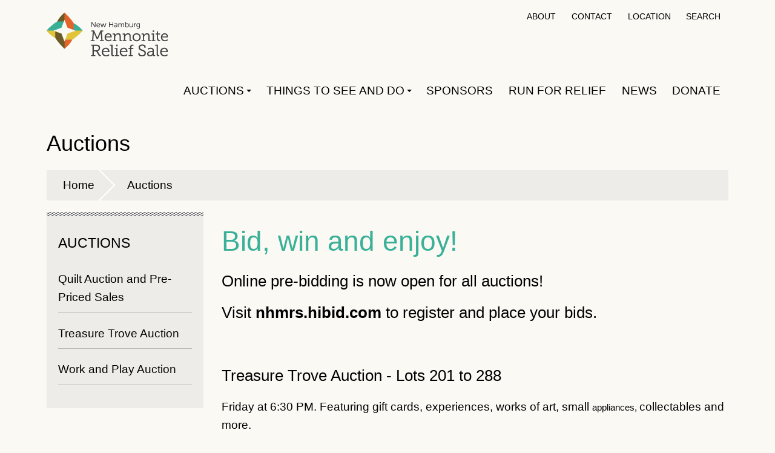

--- FILE ---
content_type: text/html; charset=utf-8
request_url: https://nhmrs.com/content/auctions-2
body_size: 4885
content:
<!DOCTYPE html>
<html lang="en" dir="ltr">
  <head>
    <meta charset="utf-8" />
<link rel="shortcut icon" href="https://nhmrs.com/themes/nhmrs2016/favicon.ico" type="image/vnd.microsoft.icon" />
<meta name="viewport" content="width=device-width, initial-scale=1" />
<link rel="canonical" href="https://nhmrs.com/content/auctions-2" />
<meta name="Generator" content="Backdrop CMS 1 (https://backdropcms.org)" />
    <title>Auctions | New Hamburg Mennonite Relief Sale</title>
    <link rel="stylesheet" href="https://nhmrs.com/files/css/css_X6zzF1Doi3-4xL7pl0sv61SSD5bIKKmx6RMVve62XjQ.css" media="all" />
<link rel="stylesheet" href="https://nhmrs.com/files/css/css_xaJU72jAuGdwaW-AT8DAVp4DqDeKRUXAJArM-ju9zyk.css" media="all" />
<link rel="stylesheet" href="https://nhmrs.com/files/css/css_8vCZXYt2SdK0I1oovRuvZ_OJJYgQ2cpwg5fA20J82x4.css" media="screen" />
<link rel="stylesheet" href="https://nhmrs.com/files/css/css_wpNnM-oWaxSICXGa4jWtViMbo9mZxoISJ3uU2yXq1Ok.css" media="all" />
<link rel="stylesheet" href="https://nhmrs.com/files/css/css_qn41Hky1dQhPhdbEDDKPpSI5ICPbHHfWlFSzl08J70g.css" media="all" />
<link rel="stylesheet" href="https://nhmrs.com/files/css/css_RFEfW1mdIIGF0ubvwkyAUUZiVQE2yYaHilb6m5ZZnSs.css" media="all" />
<link rel="stylesheet" href="https://nhmrs.com/files/css/css_KdLncZZ60zVXTRHdVvCpWhNhgnqjPC4f75swkLplttQ.css" media="print" />
<link rel="stylesheet" href="https://nhmrs.com/files/css/css_TeM6djPEz_0xzL3nrRzHAfO4x5JKhWdXOviOitTNZA4.css" media="screen" />
<link rel="stylesheet" href="https://nhmrs.com/files/css/css_XiR7G_POCsnr8YgLCoNKdrajweR66gXAXBGjZJf035k.css" media="screen" />
    <script>window.Backdrop = {settings: {"basePath":"\/","pathPrefix":"","drupalCompatibility":true,"ajaxPageState":{"theme":"nhmrs2016","theme_token":"nMf8jq1hwwKwc8QkBA1vb5bl4UXQofgBTr9UcINEU5c","css":{"core\/misc\/normalize.css":1,"core\/modules\/system\/css\/system.css":1,"core\/modules\/system\/css\/system.theme.css":1,"core\/modules\/system\/css\/messages.theme.css":1,"core\/modules\/layout\/css\/grid-flexbox.css":1,"modules\/contrib\/quicklink\/css\/quicklink-debug.css":1,"core\/modules\/date\/css\/date.css":1,"core\/modules\/field\/css\/field.css":1,"modules\/contrib\/paragraphs\/css\/paragraphs.css":1,"core\/modules\/search\/search.theme.css":1,"core\/modules\/user\/css\/user.css":1,"modules\/contrib\/date_repeat\/css\/date_repeat.css":1,"modules\/contrib\/date_repeat\/css\/date_repeat_field.css":1,"core\/modules\/views\/css\/views.css":1,"modules\/contrib\/rules\/rules.css":1,"modules\/civicrm\/backdrop\/civicrm_backdrop.css":1,"modules\/contrib\/colorbox\/styles\/default\/colorbox_style.css":1,"layouts\/maple\/maple.css":1,"core\/modules\/system\/css\/menu-dropdown.theme.css":1,"core\/modules\/system\/css\/menu-toggle.theme.css":1,"modules\/custom\/nhmrs\/css\/nhmrs.css":1,"modules\/civicrm\/css\/crm-i.css":1,"modules\/civicrm\/css\/civicrm.css":1,"core\/themes\/basis\/css\/base.css":1,"core\/themes\/basis\/css\/layout.css":1,"core\/themes\/basis\/css\/component\/small-text-components.css":1,"core\/themes\/basis\/css\/component\/header.css":1,"core\/themes\/basis\/css\/component\/footer.css":1,"core\/themes\/basis\/css\/component\/menu-dropdown.css":1,"core\/themes\/basis\/css\/component\/menu-toggle.css":1,"core\/themes\/basis\/css\/component\/backdrop-form.css":1,"core\/themes\/basis\/css\/component\/tabledrag.css":1,"core\/themes\/basis\/css\/component\/vertical-tabs.css":1,"core\/themes\/basis\/css\/component\/fieldset.css":1,"core\/themes\/basis\/css\/component\/dialog.css":1,"core\/themes\/basis\/css\/component\/progress.css":1,"core\/themes\/basis\/css\/component\/admin-tabs.css":1,"core\/themes\/basis\/css\/component\/breadcrumb.css":1,"core\/themes\/basis\/css\/component\/pager.css":1,"core\/themes\/basis\/css\/component\/hero.css":1,"core\/themes\/basis\/css\/component\/cards.css":1,"core\/themes\/basis\/css\/component\/teasers.css":1,"core\/themes\/basis\/css\/component\/comment.css":1,"core\/themes\/basis\/css\/component\/caption.css":1,"themes\/nhmrs2016\/css\/skin.css":1,"core\/themes\/basis\/system.theme.css":1,"core\/themes\/basis\/menu-dropdown.theme.css":1,"core\/themes\/basis\/menu-dropdown.theme.breakpoint.css":1,"core\/themes\/basis\/menu-dropdown.theme.breakpoint-queries.css":1,"themes\/nhmrs2016\/css\/better-search.css":1,"themes\/nhmrs2016\/css\/styles.css":1,"core\/themes\/basis\/css\/print.css":1,"core\/misc\/opensans\/opensans.css":1,"core\/misc\/smartmenus\/css\/sm-core-css.css":1},"js":{"core\/misc\/jquery.js":1,"core\/misc\/jquery.once.js":1,"core\/misc\/backdrop.js":1,"modules\/contrib\/quicklink\/js\/quicklink.umd.js":1,"core\/misc\/icons.js":1,"modules\/contrib\/colorbox\/libraries\/colorbox\/jquery.colorbox-min.js":1,"core\/modules\/layout\/js\/grid-fallback.js":1,"core\/misc\/smartmenus\/jquery.smartmenus.js":1,"core\/misc\/smartmenus\/addons\/keyboard\/jquery.smartmenus.keyboard.js":1,"core\/misc\/form.js":1,"modules\/contrib\/colorbox\/js\/colorbox.js":1,"modules\/contrib\/colorbox\/styles\/default\/colorbox_style.js":1,"core\/modules\/system\/js\/menus.js":1,"modules\/contrib\/quicklink\/js\/quicklink_init.js":1,"core\/themes\/basis\/js\/script.js":1,"themes\/nhmrs2016\/js\/better-search.js":1,"themes\/nhmrs2016\/js\/toggle-header-menus.js":1}},"colorbox":{"opacity":"0.85","current":"{current} of {total}","previous":"\u00ab Prev","next":"Next \u00bb","close":"Close","maxWidth":"98%","maxHeight":"98%","fixed":true,"mobiledetect":false,"mobiledevicewidth":null,"file_public_path":"\/files","specificPagesDefaultValue":"admin*\nimagebrowser*\nimg_assist*\nimce*\nnode\/add\/*\nnode\/*\/edit\nprint\/*\nprintpdf\/*\nsystem\/ajax\nsystem\/ajax\/*"},"urlIsAjaxTrusted":{"\/content\/auctions-2":true},"quicklink":{"admin_link_container_patterns":["#admin-bar a",".contextual-links-wrapper a","#tabs a","#navbar-administration"],"ignore_admin_paths":1,"ignore_ajax_links":1,"ignore_file_ext":1,"debug":0,"url_patterns_to_ignore":["user\/logout","#","\/admin","\/edit"],"total_request_limit":0,"concurrency_throttle_limit":0,"idle_wait_timeout":2000,"viewport_delay":0},"icons":{"magnifying-glass":"\/core\/misc\/icons\/magnifying-glass.svg"}}};</script>
<script src="https://nhmrs.com/files/js/js_qcuQasNlfIq7236oVf0NRWYeUUrasWXW4qABbJzWJEo.js"></script>
<script src="https://nhmrs.com/files/js/js_3GLnbGTE7o0UQwkDm2Gsm3WBJtU_tSEGf6tCPd1Ie6w.js"></script>
<script src="https://nhmrs.com/files/js/js_jfY_Ij02EcSlXx-X3NB6lVB6wTf07H7vILei0zhJxWk.js"></script>
<script src="https://nhmrs.com/files/js/js_RfM6XCeWE3tBocdsbMDFOxnc3tmGMlBMHDcDr7Sjz2M.js"></script>
  </head>
  <body class="page node-type-page page-node-37 update-1-30">
    <div class="layout--maple layout layout-one-sidebar">
  <div id="skip-link">
    <a href="#main-content" class="element-invisible element-focusable">Skip to main content</a>
  </div>

      <header class="l-header" role="banner" aria-label="Site header">
      <div class="l-header-inner container container-fluid">
        <div class="block block-system-header">


  <div class="block-content">
    
  <div class="header-identity-wrapper">
              <div class="header-site-name-wrapper">
                    <a href="/" title="Home" class="header-site-name-link" rel="home">
                          <div class="header-logo-wrapper">
                <img src="https://nhmrs.com/themes/nhmrs2016/logo.png" alt="Home" class="header-logo"  width="200" height="73" />
              </div>
                                  </a>
        </div>
              </div>

  </div>
</div>
<div class="block block-system-user-menu block-menu" role="navigation">


  <div class="block-content">
    <ul class="menu-top-only menu" data-menu-style="top_only" data-clickdown="0" data-collapse="default"><li class="first leaf menu-mlid-1073"><a href="/content/about-us" title="">About</a></li>
<li class="leaf menu-mlid-1074"><a href="/contact" title="">Contact</a></li>
<li class="leaf menu-mlid-1075"><a href="/content/directions-map" title="">Location</a></li>
<li class="last leaf menu-mlid-11239"><a href="/search" class="search">Search</a></li>
</ul>  </div>
</div>
<div class="block block-system-main-menu block-menu" role="navigation">


  <div class="block-content">
    <input id="menu-toggle-state" class="menu-toggle-state element-invisible" type="checkbox" aria-controls="menu-toggle-state" /><label class="menu-toggle-button" for="menu-toggle-state"><span class="menu-toggle-button-icon"></span><span class="menu-toggle-button-text">Menu</span><span class="menu-toggle-assistive-text element-invisible">Toggle menu visibility</span></label><ul class="menu-dropdown menu" data-menu-style="dropdown" data-clickdown="0" data-collapse="default" data-menu-toggle-id="menu-toggle-state"><li class="first expanded has-children active-trail menu-mlid-382"><a href="/content/auctions-2" title="Information about the auctions" class="active-trail active" aria-current="page">Auctions</a><ul><li class="first expanded has-children menu-mlid-490"><a href="/content/quilt-auctions" title="Find out about the quilts in this year&#039;s auction.">Quilt Auction and Pre-Priced Sales</a><ul><li class="first leaf menu-mlid-7452"><a href="/quilt-catalogue/2025">2025 Quilt Catalogue </a></li>
<li class="leaf menu-mlid-7454"><a href="/quilt-catalogue/pp/2025">Pre-Priced Quilt Sale Catalogue</a></li>
<li class="last leaf menu-mlid-5887"><a href="/content/donatequilt">Donate A Quilt</a></li>
</ul></li>
<li class="leaf menu-mlid-418"><a href="/content/treasure-trove-auction" title="time, location and items at the indoors auction">Treasure Trove Auction</a></li>
<li class="last leaf menu-mlid-419"><a href="/content/work-and-play-auction" title="Saturday morning miscellaneous auction">Work and Play Auction</a></li>
</ul></li>
<li class="expanded has-children menu-mlid-560"><a href="/content/things-see-and-do" title="Activities during the Sale">Things to see and do</a><ul><li class="first leaf menu-mlid-671"><a href="/content/schedule" title="Schedule">Schedule</a></li>
<li class="leaf menu-mlid-7446"><a href="/content/auctions-0">Auctions</a></li>
<li class="expanded has-children menu-mlid-551"><a href="/content/types-food" title="Check out the wide variety of foods available at the Sale">Food</a><ul><li class="first leaf menu-mlid-554"><a href="/content/types-food">Types of Food</a></li>
<li class="last expanded has-children menu-mlid-553"><a href="/content/recipes">Recipes</a><ul><li class="first leaf menu-mlid-1186"><a href="/content/cream-buns">Cream Buns</a></li>
<li class="leaf menu-mlid-1185"><a href="/content/doughnuts">Doughnuts</a></li>
<li class="leaf menu-mlid-1184"><a href="/content/tea-balls">Tea Balls</a></li>
<li class="last leaf menu-mlid-1183"><a href="/content/fleisch-piroschki">Fleisch Piroschki</a></li>
</ul></li>
</ul></li>
<li class="leaf menu-mlid-561"><a href="/content/kidzone">Kid Zone</a></li>
<li class="leaf menu-mlid-7444"><a href="/content/voices-together-community-hymn-sing">Voices Together Community Hymn Sing</a></li>
<li class="leaf menu-mlid-563"><a href="/content/my-coins-count">My Coins Count</a></li>
<li class="last leaf menu-mlid-565"><a href="/content/household-plants-perennials" title="">Sweet Stems Plant Tent</a></li>
</ul></li>
<li class="leaf menu-mlid-1303"><a href="/content/sponsors">Sponsors</a></li>
<li class="leaf menu-mlid-7427"><a href="/run-for-relief">Run for Relief</a></li>
<li class="leaf menu-mlid-10704"><a href="/news">News</a></li>
<li class="last leaf menu-mlid-7424"><a href="/donate">Donate</a></li>
</ul>  </div>
</div>
<div class="block block-search-form" role="search">


  <div class="block-content">
    <form class="search-block-form search-box" action="/content/auctions-2" method="post" id="search-block-form" accept-charset="UTF-8"><div><div class="form-item form-type-search form-item-search-block-form">
  <label class="element-invisible" for="edit-search-block-form--2">Search </label>
 <input title="Enter the keywords you wish to search for." type="search" id="edit-search-block-form--2" name="search_block_form" value="" size="15" maxlength="128" class="form-search" />
</div>
<input type="hidden" name="form_build_id" value="form-WnEwZ8LjyBbxlWDDPBxCSXSl507U_UfadG_r1T1wGt8" />
<input type="hidden" name="form_id" value="search_block_form" />
<div class="form-actions" id="edit-actions"><input class="button-primary form-submit" type="submit" id="edit-submit" name="op" value="Search" /></div></div></form>  </div>
</div>
      </div>
    </header>
  
  <div class="l-wrapper">
    <div class="l-wrapper-inner container container-fluid">

      
      
      <div class="l-page-title">
        <a id="main-content"></a>
                          <h1 class="page-title">Auctions</h1>
                      </div>

      
      
              <div class="l-top">
          <div class="block block-system-breadcrumb">


  <div class="block-content">
    <nav class="breadcrumb" aria-label="Website Orientation"><ol><li><a href="/">Home</a></li><li><a href="/content/auctions-2" title="Information about the auctions" class="active" aria-current="page">Auctions</a></li></ol></nav>  </div>
</div>
        </div>
      
      <div class="l-middle row">
        <main class="l-content col-md-9" role="main" aria-label="Main content">
          <article id="node-37" class="node node-page view-mode-full clearfix">

      
  
  <div class="content clearfix">
    <div class="field field-name-body field-type-text-with-summary field-label-hidden"><div class="field-items"><div class="field-item even"><h2><span style="font-size: 1.6em;">Bid, win and enjoy!</span></h2><h3>Online pre-bidding is now open for all auctions!</h3><h3>Visit <strong>nhmrs.hibid.com</strong> to register and place your bids.</h3><h3> </h3><h3>Treasure Trove Auction - Lots 201 to 288</h3><p>Friday at 6:30 PM. Featuring gift cards, experiences, works of art, small <span style="font-size: 14.6667px;">appliances, </span>collectables and more. </p><h3>Quilt Auction - Lots 1 to 154</h3><p>Saturday at 8:30 AM. These beautiful, one-of-a-kind treasures can be previewed starting on Friday at 5:30 PM.</p><p><span style="color: rgb(40, 40, 40); font-family: &quot;Roboto Slab&quot;; font-size: 1.4em;">Work and Play Auction - Lots 301 to 396</span><br />Saturday at 10:00 AM. Featuring home and garden equipment, power tools, sporting goods and more. </p><h2> </h2></div></div></div>  </div>

  
  
</article>
        </main>
                  <div class="l-sidebar l-sidebar-first col-md-3">
            <div class="l-sidebar-first-inner">
              <div class="block block-system-main-menu block-menu" role="navigation">

  <h2 class="block-title">Auctions</h2>

  <div class="block-content">
    <input id="menu-toggle-state--2" class="menu-toggle-state element-invisible" type="checkbox" aria-controls="menu-toggle-state--2" /><label class="menu-toggle-button" for="menu-toggle-state--2"><span class="menu-toggle-button-icon"></span><span class="menu-toggle-button-text">Menu</span><span class="menu-toggle-assistive-text element-invisible">Toggle menu visibility</span></label><ul class="menu-tree menu" data-menu-style="tree" data-clickdown="0" data-collapse="default" data-menu-toggle-id="menu-toggle-state--2"><li class="first collapsed menu-mlid-490"><a href="/content/quilt-auctions" title="Find out about the quilts in this year&#039;s auction.">Quilt Auction and Pre-Priced Sales</a></li>
<li class="leaf menu-mlid-418"><a href="/content/treasure-trove-auction" title="time, location and items at the indoors auction">Treasure Trove Auction</a></li>
<li class="last leaf menu-mlid-419"><a href="/content/work-and-play-auction" title="Saturday morning miscellaneous auction">Work and Play Auction</a></li>
</ul>  </div>
</div>
            </div>
          </div>
                
      </div><!-- /.l-middle -->

      
    </div><!-- /.l-wrapper-inner -->
  </div><!-- /.l-wrapper -->

      <footer class="l-footer">
      <div class="l-footer-inner container container-fluid">
        <div class="block block-menu-menu-footer-menu" role="navigation">


  <div class="block-content">
    <ul class="menu-tree menu" data-menu-style="tree" data-clickdown="0" data-collapse="default"><li class="first last expanded has-children menu-mlid-1150"><a href="/" title="">Home</a><ul><li class="first leaf menu-mlid-1151"><a href="/content/about-us" title="">About</a></li>
<li class="leaf menu-mlid-548"><a href="/contact" title="">Contact</a></li>
<li class="leaf menu-mlid-1152"><a href="/content/directions-map" title="">Location</a></li>
<li class="leaf menu-mlid-1255"><a href="/news" title="">News</a></li>
<li class="last leaf menu-mlid-1253"><a href="/user/login" title="Staff login">Staff login</a></li>
</ul></li>
</ul>  </div>
</div>
<div class="block block-block-10">


  <div class="block-content">
    <p><img src="/files/nhmrs-logo-sm-w.png" width="140" height="51" /><br /> <span id="fb-foot-link"> <a href="https://www.facebook.com/pages/New-Hamburg-Mennonite-Relief-Sale/405808326161107">Facebook</a></span> <span id="ig-foot-link"> <a href="https://www.instagram.com/nh.mennonite.relief.sale/">Instagram</a></span></p>  </div>
</div>
      </div>
    </footer>
  </div><!-- /.layout--maple -->
          </body>
</html>


--- FILE ---
content_type: text/javascript
request_url: https://nhmrs.com/files/js/js_RfM6XCeWE3tBocdsbMDFOxnc3tmGMlBMHDcDr7Sjz2M.js
body_size: 1431
content:
(function ($) {

"use strict";

Backdrop.behaviors.toggles = {
  attach: function(context, settings) {
    var $toggles = $(context).find('[data-toggle]').once('toggle');

    $toggles.on('click', function(){
      var $this = $(this);
      var $target = $('[data-toggleable="' + $this.attr('data-toggle') + '"]');
      $target.toggleClass('js-toggled');
    });
  }
};

/**
 * Override tableDragHandle().
 */
Backdrop.theme.prototype.tableDragHandle = function() {
  return '<a href="#" title="' + Backdrop.t('Drag to re-order') + '" class="tabledrag-handle"><div class="handle"><div class="handle-inner">&nbsp;</div></div></a>';
};

/**
 * Tests for background-blend-mode used on some hero elements
 *
 * @return {boolean} True if browser supports background-blend-mode.
 *
 */
Backdrop.featureDetect.backgroundBlendMode = function() {
  var $body = $('body'),
  $testElement = $('<div style="background-blend-mode: luminosity; width: 0; height: 0;"></div>');

  if ($body.hasClass('has-background-blend-mode')) {
    return true;
  } else if ($body.hasClass('no-background-blend-mode')) {
    return false;
  } else {
    $body.append($testElement);
    if ($testElement.css('background-blend-mode') === 'luminosity') {
      $('body').addClass('has-background-blend-mode');
      $testElement.remove();
      return true;
    }
    else {
      $body.addClass('no-background-blend-mode');
      $testElement.remove();
      return false;
    }
  }
}

$(document).ready(function() {
  Backdrop.featureDetect.backgroundBlendMode();
  Backdrop.featureDetect.flexbox();
});

})(jQuery);
;
(function ($) {

  "use strict";

  /**
   * Toggle visibility of search button based on link in main navigation.
   *
   * Update menu class and search block class.
   *
   * Requires loading the magnifying glass icon in hook_preprocess_page().
   *
   * @code
   * function THEME_preprocess_page(&$variables) {
   *   backdrop_add_icons(array(
   *     'magnifying-glass',
   *   ));
   * }
   * @endcode
   */
  Backdrop.behaviors.betterSearchBox = {
    attach: function (context, settings) {
      $(".block-system-user-menu li > a.search", context).once('better-search', function () {
        var $search = $(this);
        $search.html('<span class="icon-search" aria-hidden="true"></span><span>' + Backdrop.t('Search') + '</span>');

        if (window.fetch) {
          fetch(Backdrop.icons['magnifying-glass'])
            .then(response => response.text())
            .then(svgContents => {
              const $svg = $(svgContents);
              $svg.attr('class', 'icon');
              $search.find('.icon-search').html($svg);
            });
        }

        $search.click(function (e) {
          e.preventDefault();

          var $popup = $('.block-search-form');
          if ($popup.find('input').length && !$popup.hasClass('opened')) {
            $popup.addClass('opened');
          }
          e.stopPropagation();
        });

        // Handle popup.
        var $popup = $('.block-search-form:not(.search_block-processed)', context).addClass("search_block-processed");
        $popup.click(function (e) {
          e.stopPropagation();
        })
        $popup.find('.block-content').append('<a class="popup-close" href="#" title="' + Backdrop.t('Close') + '"><span class="element-invisible">' + Backdrop.t('Close') + '</span></a>');
        $('a.popup-close').click(function (e) {
          $('.block-search-form.opened').removeClass('opened');
          e.preventDefault();
        });
      });
    }
  };
})(jQuery);
;
(function ($) {

  "use strict";

  /**
   * Toggle visibility of secondary header menus.
   *   Coordinate with reordering the menus in css if needed.
   */
  Backdrop.behaviors.toggleHeaderMenus = {
    attach: function (context, settings) {
      if ($(window).width() < "768") {
        $(".block-menu-menu-actions .menu").hide();
        $(".block-locale-language .language-switcher-locale-url").hide();
        console.log($(window).width());
        $(".l-header-inner").on("click", function (event) {
          if ($(".menu-toggle-state").is(":checked")) {
            $(".block-menu-menu-actions .menu").show();
            $(".block-locale-language .language-switcher-locale-url").show();
          }
          else {
            $(".block-menu-menu-actions .menu").hide();
            $(".block-locale-language .language-switcher-locale-url").hide();
          }
        });
      }

      $(window).resize(function () {
        if ($(window).width() < "768") {
          $(".block-menu-menu-actions .menu").hide();
          $(".block-locale-language .language-switcher-locale-url").hide();
        }
        else {
          $(".block-menu-menu-actions .menu").show();
          $(".block-locale-language .language-switcher-locale-url").show();
        }
      });
    }
  };

})(jQuery);

;
